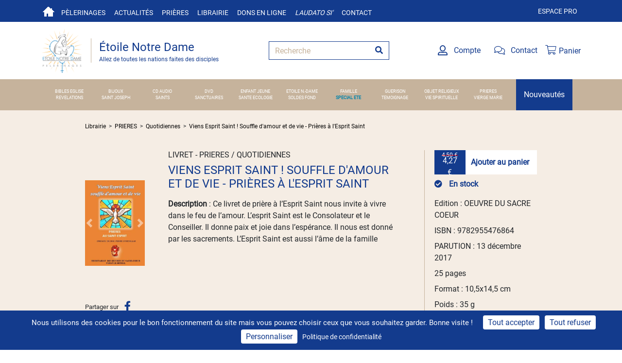

--- FILE ---
content_type: text/html; charset=utf-8
request_url: https://www.etoilenotredame.org/librairie/3182-viens-esprit-saint-souffle-d-amour-et-de-vie-prieres-a-l-esprit-saint
body_size: 14357
content:
<!DOCTYPE html>
<html lang="fr">
<head>
    <meta charset="utf-8" />
    <meta name="viewport" content="width=device-width, initial-scale=1.0">

    <title>Viens Esprit Saint ! Souffle d&#39;amour et de vie - Pri&#232;res &#224; l&#39;Esprit Saint</title>


    <link rel="shortcut icon" href="/favicon.png">

    <meta name="google-site-verification" content="WgPZ156HUb9mHOG3MtipEVJOpE4SZAE1fkQM-Gg8DxI" />


        <meta name="description" content="Ce livret de pri&#232;re &#224; l’Esprit Saint nous invite &#224; vivre dans le feu de l’amour. L’esprit Saint est le Consolateur et le Conseiller. Il donne paix et joie dans l’esp&#233;rance. Il nous est donn&#233; par le..." />
        <meta name="twitter:description" content="Ce livret de pri&#232;re &#224; l’Esprit Saint nous invite &#224; vivre dans le feu de l’amour. L’esprit Saint est le Consolateur et le Conseiller. Il donne paix et joie dans l’esp&#233;rance. Il nous est donn&#233; par le..." />

    <link rel="stylesheet" href="/Content/bootstrap4.5.3.min.css">
    <link rel="stylesheet" href="/Content/fontawesome-pro-5.15.1/css/all.css" />
    <link href="/Content/fonts/googlefont/opensans.css" rel="stylesheet" type="text/css">
    <link href="/Content/fonts/googlefont/merriweathersans.css" rel="stylesheet" type="text/css">
    <link href="/Content/fonts/googlefont/sourcesanspro.css" rel="stylesheet" type="text/css">
    <link href="/Content/fonts/googlefont/roboto.css" rel="stylesheet" type="text/css">
    <link href="/Content/shop/css/shop.css" rel="stylesheet"/>

    
    <link href="/Content/pages/shop.css" rel="stylesheet"/>



    <meta property="og:title" content="Viens Esprit Saint ! Souffle d&#39;amour et de vie - Pri&#232;res &#224; l&#39;Esprit Saint" />
    <meta name="twitter:title" content="Viens Esprit Saint ! Souffle d&#39;amour et de vie - Pri&#232;res &#224; l&#39;Esprit Saint" />
    
<meta property="og:image" content="https://etoilenotredame.blob.core.windows.net/uploads/71ea0f27-4c53-4f61-991d-380f9ba62242_VIEESPSAI.jpg" /><meta property="og:image:width" content="400" /><meta property="og:image:height" content="571" /><meta name="twitter:image" content="https://etoilenotredame.blob.core.windows.net/uploads/71ea0f27-4c53-4f61-991d-380f9ba62242_VIEESPSAI.jpg"><meta name="twitter:card" content="summary_large_image">
        <meta property="og:description" content="Ce livret de pri&#232;re &#224; l’Esprit Saint nous invite &#224; vivre dans le feu de l’amour. L’esprit Saint est le Consolateur et le Conseiller. Il donne paix et joie dans l’esp&#233;rance. Il nous est donn&#233; par les sacrements. L’Esprit Saint est aussi l’&#226;me de la famille" />


    
    <script src="/Scripts/tarteaucitron.js/tarteaucitron.js"></script>
    <script>
        tarteaucitronCustomText = {
            'alertBigPrivacy': 'Nous utilisons des cookies pour le bon fonctionnement du site mais vous pouvez choisir ceux que vous souhaitez garder. Bonne visite !',
        };
        tarteaucitron.init({
            "privacyUrl": "https://www.etoilenotredame.org/tag/mentions-l%C3%A9gales", /* Privacy policy url */
            "bodyPosition": "bottom", /* or top to bring it as first element for accessibility */

            "hashtag": "#tarteaucitron", /* Open the panel with this hashtag */
            "cookieName": "tarteaucitron", /* Cookie name */

            "orientation": "bottom", /* Banner position (top - bottom - middle - popup) */

            "groupServices": false, /* Group services by category */
            "showDetailsOnClick": true, /* Click to expand the description */
            "serviceDefaultState": "wait", /* Default state (true - wait - false) */

            "showAlertSmall": false, /* Show the small banner on bottom right */
            "cookieslist": false, /* Show the cookie list */

            "showIcon": false, /* Show cookie icon to manage cookies */
            // "iconSrc": "", /* Optional: URL or base64 encoded image */
            "iconPosition": "BottomRight", /* Position of the icon between BottomRight, BottomLeft, TopRight and TopLeft */

            "adblocker": false, /* Show a Warning if an adblocker is detected */

            "DenyAllCta": true, /* Show the deny all button */
            "AcceptAllCta": true, /* Show the accept all button when highPrivacy on */
            "highPrivacy": true, /* HIGHLY RECOMMANDED Disable auto consent */

            "handleBrowserDNTRequest": false, /* If Do Not Track == 1, disallow all */

            "removeCredit": false, /* Remove credit link */
            "moreInfoLink": true, /* Show more info link */
            "useExternalCss": false, /* If false, the tarteaucitron.css file will be loaded */
            "useExternalJs": false, /* If false, the tarteaucitron.services.js file will be loaded */

            //"cookieDomain": ".my-multisite-domaine.fr", /* Shared cookie for subdomain website */

            "readmoreLink": "", /* Change the default readmore link pointing to tarteaucitron.io */

            "mandatory": true, /* Show a message about mandatory cookies */
            "mandatoryCta": true, /* Show the disabled accept button when mandatory on */

            // "customCloserId": "" /* Optional a11y: Custom element ID used to open the panel */
        });
    </script>
    <script type="text/javascript">
        tarteaucitron.user.hotjarId = 3760902;
        tarteaucitron.user.HotjarSv = 6;
    </script>

        <script type="text/javascript">
            (tarteaucitron.job = tarteaucitron.job || []).push('hotjar');
        </script>
        <script type="text/javascript">

            tarteaucitron.user.analyticsUa = "UA-40386444-18";
            tarteaucitron.user.analyticsMore = function () { /* optionnal ga.push() */ };

                
                    tarteaucitron.user.analyticsUaCreate = { /* optionnal create configuration */ };
                
            tarteaucitron.user.analyticsAnonymizeIp = true;
            tarteaucitron.user.analyticsPageView = { /* optionnal pageview configuration */ };
            tarteaucitron.user.analyticsMore = function () { /* optionnal ga.push() */ };
            (tarteaucitron.job = tarteaucitron.job || []).push('analytics');
        </script>
        <script type="text/javascript">
            tarteaucitron.user.facebookpixelId = '169667935072163';
            tarteaucitron.user.facebookpixelMore = function () { /* add here your optionnal facebook pixel function */ };
            (tarteaucitron.job = tarteaucitron.job || []).push('facebookpixel');
        </script>
</head>
<body>
    <div id="ozytis-global" class="hidden" data-authentication-required-url="/acces-restreint"></div>

    <header>
        <div class="topbar topbar-blue">
            <div class="container">
                <div>
                    <div class="topbar-text text-nowrap d-none d-md-inline-block">
                        <a href="/" class="navbar-home"></a>
                    </div>
                    <div class="topbar-text text-nowrap d-none d-md-inline-block">
                        <a data-toggle="dropdown" role="button" aria-expanded="false">
                            Pèlerinages
                        </a>
                        <ul class="dropdown-menu" role="menu">
                            <li><a href="/pelerinages?Tab=All" data-priority="0.8">Voir les pèlerinages</a></li>
                            <li><a href="/pelerinages/archives" data-priority="0.4">Pèlerinages passés</a></li>
                            <li><a href="/sanctuaires" data-priority="0.7">Sanctuaires</a></li>
                            <li><a href="/pro" data-priority="0.5">Demande de devis de groupe</a></li>
                        </ul>
                    </div>
                    <div class="topbar-text text-nowrap d-none d-md-inline-block">
                        <a data-toggle="dropdown" role="button" aria-expanded="false">
                            Actualités
                        </a>
                        <ul class="dropdown-menu" role="menu">
                            <li><a href="/actualites" data-priority="0.7" data-changefreq="daily">Nos actualités</a></li>
                            <li><a href="/actualites/lettre-information">Lettre d'information</a></li>
                            <li><a href="/revue" data-priority="0.7">Revue</a></li>
                            <li><a href="/annonces">Petites annonces</a></li>
                        </ul>
                    </div>
                    <div class="topbar-text text-nowrap d-none d-md-inline-block">
                        <a href="/priere">Prières</a>
                    </div>
                    <div class="topbar-text text-nowrap d-none d-md-inline-block">
                        <a href="/librairie">Librairie</a>
                    </div>
                    <div class="topbar-text text-nowrap d-none d-md-inline-block">
                        <a href="/don/3182-viens-esprit-saint-souffle-d-amour-et-de-vie-prieres-a-l-esprit-saint?Tab=Gift">Dons en ligne</a>
                    </div>
                    <div class="topbar-text text-nowrap d-none d-md-inline-block italic">
                        <a href="/don/3182-viens-esprit-saint-souffle-d-amour-et-de-vie-prieres-a-l-esprit-saint?Tab=Laudato">Laudato si'</a>
                    </div>
                    <div class="topbar-text text-nowrap d-none d-md-inline-block">
                        <a href="/contact" data-priority="0">Contact</a>
                    </div>
                </div>
                <div class="ml-3 text-nowrap">
                    <a href="/pro" class="d-none d-md-inline-block">Espace pro</a>
                </div>
            </div>
        </div>
        <div class="navbar-sticky">
            <div class="navbar navbar-expand-lg navbar-light">
                <div class="container">
                    <a class="navbar-brand logo-bar-left mr-3 flex-shrink-0" href="/" style="min-width: 7rem;">
                        <img src="/content/images/logo.png" with="86" height="92" alt="Etoile notre dame">
                        <div class="divider">
                            <div class="color-primary primary-title">Étoile Notre Dame</div>
                            <div class="color-primary secondary-title"><small>Allez de toutes les nations faites des disciples</small></div>
                        </div>
                    </a>
                    <form class="input-group col-md-3" method="get" action="/librairie/Recherche">
                        <input class="form-control py-2 border-right-0 border border-color-primary border-radius-0 placeholder-secondary" name="keywords" type="search" placeholder="Recherche" id="shop-search">
                        <span class="input-group-append">
                            <button class="btn border-left-0 border border-color-primary color-primary border-radius-0" id="searchSubmit" type="submit">
                                <i class="fa fa-search"></i>
                            </button>
                        </span>
                    </form>

                    <div class="navbar-toolbar d-flex flex-shrink-0 align-items-center">
                        <a class="navbar-tool d-lg-flex no-decoration mr-3" href="/mon-compte">
                            <div class="navbar-tool-icon-box"><i class="far fa-user-alt"></i></div>
                            <span class="navbar-tool-tooltip">Compte</span>

                        </a>
                        <a class="navbar-tool d-lg-flex no-decoration mr-3" href="/contact" ">
                            <div class="navbar-tool-icon-box"><i class="fal fa-comments"></i></div>
                            <span class="navbar-tool-tooltip">Contact</span>
                        </a>

                        <div class="navbar-tool cart-widget" data-url="/ShopV2/CartWidget">




<a class="navbar-tool-icon-box no-decoration" href="/commandes/panier">
    <i class="fal fa-shopping-cart"></i>
    <span class="navbar-tool-tooltip">Panier</span>
</a>
                        </div>

                    </div>
                </div>
            </div>
        </div>
        
<div class="navbar navbar-full-width navbar-expand-lg">
    <button class="navbar-toggler" type="button" data-toggle="collapse" data-target="#navbarSupportedContentMini" aria-controls="navbarSupportedContent" aria-expanded="false" aria-label="Toggle navigation">
        <span class="navbar-toggler-icon"><i class="fas fa-bars"></i></span>
    </button>
    <div class="themes collapse navbar-collapse navbarLargeRow" id="navbarSupportedContent">
        <div>
            <div class="row">

                    <div class="col-xl theme-centered "><a href="/librairie/Theme?theme=BIBLES%20EGLISE"  style="">BIBLES EGLISE </a></div>
                    <div class="col-xl theme-centered "><a href="/librairie/Theme?theme=BIJOUX"  style="">BIJOUX </a></div>
                    <div class="col-xl theme-centered "><a href="/librairie/Theme?theme=CD%20AUDIO"  style="">CD AUDIO </a></div>
                    <div class="col-xl theme-centered "><a href="/librairie/Theme?theme=DVD"  style="">DVD </a></div>
                    <div class="col-xl theme-centered "><a href="/librairie/Theme?theme=ENFANT%20JEUNE"  style="">ENFANT JEUNE </a></div>
                    <div class="col-xl theme-centered "><a href="/librairie/Theme?theme=ETOILE%20N.-DAME"  style="">ETOILE N.-DAME </a></div>
                    <div class="col-xl theme-centered "><a href="/librairie/Theme?theme=FAMILLE"  style="">FAMILLE </a></div>
                    <div class="col-xl theme-centered "><a href="/librairie/Theme?theme=GUERISON"  style="">GUERISON </a></div>
                    <div class="col-xl theme-centered "><a href="/librairie/Theme?theme=OBJET%20RELIGIEUX"  style="">OBJET RELIGIEUX </a></div>
                    <div class="col-xl theme-centered "><a href="/librairie/Theme?theme=PRIERES"  style="">PRIERES </a></div>

                <div class="w-100"></div>
                    <div class="col-xl theme-centered "><a href="/librairie/Theme?theme=REVELATIONS"  style="">REVELATIONS</a></div>
                    <div class="col-xl theme-centered "><a href="/librairie/Theme?theme=SAINT%20JOSEPH"  style="">SAINT JOSEPH</a></div>
                    <div class="col-xl theme-centered "><a href="/librairie/Theme?theme=SAINTS"  style="">SAINTS</a></div>
                    <div class="col-xl theme-centered "><a href="/librairie/Theme?theme=SANCTUAIRES"  style="">SANCTUAIRES</a></div>
                    <div class="col-xl theme-centered "><a href="/librairie/Theme?theme=SANTE%20ECOLOGIE"  style="">SANTE ECOLOGIE</a></div>
                    <div class="col-xl theme-centered "><a href="/librairie/Theme?theme=SOLDES%20FOND"  style="">SOLDES FOND</a></div>
                    <div class="col-xl theme-centered "><a href="/librairie/Theme?theme=SPECIAL%20ETE"  style="font-weight: 900;color: #0584ab">SPECIAL ETE</a></div>
                    <div class="col-xl theme-centered "><a href="/librairie/Theme?theme=TEMOIGNAGE"  style="">TEMOIGNAGE</a></div>
                    <div class="col-xl theme-centered "><a href="/librairie/Theme?theme=VIE%20SPIRITUELLE"  style="">VIE SPIRITUELLE</a></div>
                    <div class="col-xl theme-centered "><a href="/librairie/Theme?theme=VIERGE%20MARIE"  style="">VIERGE MARIE</a></div>
            </div>
        </div>

    </div>

    <div class="themes collapse navbarMiniRow" id="navbarSupportedContentMini">
        <div>
            <div class="row">
                    <div class="col-12 col-md-6 col-lg-4"><a href="/librairie/Theme?theme=BIBLES%20EGLISE" style="">BIBLES EGLISE </a></div>
                    <div class="col-12 col-md-6 col-lg-4"><a href="/librairie/Theme?theme=BIJOUX" style="">BIJOUX </a></div>
                    <div class="col-12 col-md-6 col-lg-4"><a href="/librairie/Theme?theme=CD%20AUDIO" style="">CD AUDIO </a></div>
                    <div class="col-12 col-md-6 col-lg-4"><a href="/librairie/Theme?theme=DVD" style="">DVD </a></div>
                    <div class="col-12 col-md-6 col-lg-4"><a href="/librairie/Theme?theme=ENFANT%20JEUNE" style="">ENFANT JEUNE </a></div>
                    <div class="col-12 col-md-6 col-lg-4"><a href="/librairie/Theme?theme=ETOILE%20N.-DAME" style="">ETOILE N.-DAME </a></div>
                    <div class="col-12 col-md-6 col-lg-4"><a href="/librairie/Theme?theme=FAMILLE" style="">FAMILLE </a></div>
                    <div class="col-12 col-md-6 col-lg-4"><a href="/librairie/Theme?theme=GUERISON" style="">GUERISON </a></div>
                    <div class="col-12 col-md-6 col-lg-4"><a href="/librairie/Theme?theme=OBJET%20RELIGIEUX" style="">OBJET RELIGIEUX </a></div>
                    <div class="col-12 col-md-6 col-lg-4"><a href="/librairie/Theme?theme=PRIERES" style="">PRIERES </a></div>
                    <div class="col-12 col-md-6 col-lg-4"><a href="/librairie/Theme?theme=REVELATIONS" style="">REVELATIONS </a></div>
                    <div class="col-12 col-md-6 col-lg-4"><a href="/librairie/Theme?theme=SAINT%20JOSEPH" style="">SAINT JOSEPH </a></div>
                    <div class="col-12 col-md-6 col-lg-4"><a href="/librairie/Theme?theme=SAINTS" style="">SAINTS </a></div>
                    <div class="col-12 col-md-6 col-lg-4"><a href="/librairie/Theme?theme=SANCTUAIRES" style="">SANCTUAIRES </a></div>
                    <div class="col-12 col-md-6 col-lg-4"><a href="/librairie/Theme?theme=SANTE%20ECOLOGIE" style="">SANTE ECOLOGIE </a></div>
                    <div class="col-12 col-md-6 col-lg-4"><a href="/librairie/Theme?theme=SOLDES%20FOND" style="">SOLDES FOND </a></div>
                    <div class="col-12 col-md-6 col-lg-4"><a href="/librairie/Theme?theme=SPECIAL%20ETE" style="font-weight: 900;color: #0584ab">SPECIAL ETE </a></div>
                    <div class="col-12 col-md-6 col-lg-4"><a href="/librairie/Theme?theme=TEMOIGNAGE" style="">TEMOIGNAGE </a></div>
                    <div class="col-12 col-md-6 col-lg-4"><a href="/librairie/Theme?theme=VIE%20SPIRITUELLE" style="">VIE SPIRITUELLE </a></div>
                    <div class="col-12 col-md-6 col-lg-4"><a href="/librairie/Theme?theme=VIERGE%20MARIE" style="">VIERGE MARIE </a></div>
            </div>
        </div>
    </div>

    <span class="navbar-toggler-icon hidden"><i class="fas fa-bars"></i></span>
    <div class="new-theme">
        <a href="/librairie/Nouveaut%C3%A9s">Nouveautés</a>
    </div>
</div>


        
    </header>
    <div>
        




<section class="container-fluid bg-beige product-details">
<form action="/Shop/AddToCart/3182?Quantity=1&amp;Bookseller=False" id="addProductToCart" method="post">        <div class="row justify-content-center">

            <div class="no-gutters col-sm-12 col-md-10 col-xl-9 mb-3 breadcrumbs">
                <ul>
                    <li>
                        <a href="/librairie">Librairie</a>
                    </li>
                        <li>
                            <a href="/librairie/Theme?theme=PRIERES">PRIERES</a>
                        </li>
                                            <li>
                            <a href="/librairie/Theme?theme=PRIERES&amp;Subtheme=Quotidiennes">Quotidiennes</a>
                        </li>
                    <li>
                        <a href="/librairie/3182-viens-esprit-saint-souffle-d-amour-et-de-vie-prieres-a-l-esprit-saint">Viens Esprit Saint ! Souffle d&#39;amour et de vie - Pri&#232;res &#224; l&#39;Esprit Saint</a>
                    </li>
                </ul>
            </div>

            <div class="col-sm-12 col-md-10 col-xl-9 row no-gutters" itemscope itemtype="http://schema.org/Product">
                <meta itemprop="sku" content="3182" />
                <meta itemprop="name" content="Viens Esprit Saint ! Souffle d&#39;amour et de vie - Pri&#232;res &#224; l&#39;Esprit Saint" />

                <div class="col-md-3 col-xl-2 product-coll">
                        <div class="carousel-wrapper">

                            <div id="detailCarousel" class="carousel slide " data-ride="carousel">
                                <div class="carousel-inner">
                                        <div itemprop="image" content="https://etoilenotredame.blob.core.windows.net/uploads/71ea0f27-4c53-4f61-991d-380f9ba62242_VIEESPSAI.jpg" class="carousel-item item item-initial active" data-slide-number="0" style="background-image: url('https://etoilenotredame.blob.core.windows.net/uploads/71ea0f27-4c53-4f61-991d-380f9ba62242_VIEESPSAI.jpg');">
                                        </div>
                                </div>
                                <a class="carousel-control-prev" href="#detailCarousel" role="button" data-slide="prev">
                                    <span class="carousel-control-prev-icon" aria-hidden="true"></span>
                                    <span class="sr-only">Previous</span>
                                </a>
                                <a class="carousel-control-next" href="#detailCarousel" role="button" data-slide="next">
                                    <span class="carousel-control-next-icon" aria-hidden="true"></span>
                                    <span class="sr-only">Next</span>
                                </a>
                            </div>
                        </div>
                                        <div class="social-btns">
                        <span class="mr-2 small">Partager sur</span>
                        <a class="mr-3" target="_blank" href="https://www.facebook.com/sharer/sharer.php?u=https://www.etoilenotredame.org/commandes/3182-viens-esprit-saint-souffle-d-amour-et-de-vie-prieres-a-l-esprit-saint">
                            <i class="fab fa-facebook-f fa-lg"></i>
                        </a>
                        <a target="_blank" href="https://twitter.com/intent/tweet?text=https://www.etoilenotredame.org/commandes/3182-viens-esprit-saint-souffle-d-amour-et-de-vie-prieres-a-l-esprit-saint" title="Partager sur Twitter">
                            <i class="fab fa-lg fa-twitter"></i>
                        </a>
                    </div>
                </div>
                <div class="col-md-9 col-xl-7 product-colc">
                    <h1>LIVRET - PRIERES / QUOTIDIENNES</h1>
                    <h2>Viens Esprit Saint ! Souffle d&#39;amour et de vie - Pri&#232;res &#224; l&#39;Esprit Saint</h2>

                    <a href="/ShopV2/Author"><p></p></a>

                    <div class="description"><span class="line-header">Description</span> : <span itemprop="description">Ce livret de prière à l’Esprit Saint nous invite à vivre dans le feu de l’amour. L’esprit Saint est le Consolateur et le Conseiller. Il donne paix et joie dans l’espérance. Il nous est donné par les sacrements. L’Esprit Saint est aussi l’âme de la famille</span></div>
                </div>
                <div class="col-md-12 col-xl-3 py-4">
                    <div class="product-colr">

                        <div class="d-flex mb-2" itemprop="offers" itemscope itemtype="http://schema.org/Offer">
                            <meta itemprop="priceCurrency" content="EUR" />
                            <meta itemprop="url" content="https://www.etoilenotredame.org/librairie/3182-viens-esprit-saint-souffle-d-amour-et-de-vie-prieres-a-l-esprit-saint" />
                            <meta property="product:price:amount" content="4.27" />
                            <meta property="product:price:currency" content="EUR" />
                                <meta itemprop="availability" content="InStock" />
                                <meta property="product:availability" content="in stock" />
                            <button class="add-to-cart price-btn btn">
                                <span class="old-price show">4,50 €</span>
                                <span itemprop="price" content="4.27" class="new-price transform product-price" data-base-price="4,27">4,27 €</span>
                            </button>

                                <button class="add-to-cart-details add-to-cart-btn btn bg-white">Ajouter au panier</button>
                            <div class="computing hidden">
                                <div class="loader"></div>
                            </div>
                        </div>

                        <input id="IsVirtualOrder" name="IsVirtualOrder" type="hidden" value="false" />

                        <div class="row product-options-v2">
                            <span class="product-options-price col-12"></span>
                        </div>

                        <div class="font-weight-bold mb-3 product-availability">
                                <span class="color-primary"><i class="fas fa-check-circle"></i> En stock</span>
                        </div>
                            <p itemprop="brand" content="OEUVRE DU SACRE COEUR" > Edition : OEUVRE DU SACRE COEUR </p>
                        <p itemprop="gtin13" content="9782955476864">ISBN : 9782955476864</p>

                        

                            <p>PARUTION : 13 d&#233;cembre 2017</p>

                        <p>25 pages</p>
                        <p></p>

                            <p>Format : 10,5x14,5 cm</p>
                        <p itemprop="weight">Poids : 35 g</p>
                    </div>
                </div>
            </div>

        </div>
</form></section>

    <section class="container-fluid shop-section bg-beige">
        <div class="row justify-content-center">
            <div class="col-sm-12 col-md-10 col-lg-9 row no-gutters">
                <h3 role="heading" class="row col-12 color-primary">
                    PRODUITS LIÉS
                </h3>

                    <div class="col-sm-12 col-md-6 col-xl-4">
                        

<div class="card bg-transparent" id="8765">
    <div class="row no-gutters">

        <div class="col-md-4 img-wrapper">
            <a href="/librairie/8765-au-souffle-de-l-esprit-priere-et-action"><img src="https://etoilenotredame.blob.core.windows.net/thumb/9d5654da-3010-4af3-897f-d0b2fb05fdc3.png" class="card-img m-2" alt="Au souffle de l&#39;Esprit - Pri&#232;re et action" data-failover="https://via.placeholder.com/150x225"></a>
        </div>
        <div class="col-md-8">
            <div class="card-body">
 <div class="card-theme">CROISSANCE SPIRITUELLE</div> 
                <div class="card-title"><a href="/librairie/8765-au-souffle-de-l-esprit-priere-et-action">Au souffle de l&#39;Esprit - Pri&#232;re et action</a></div>
                <p class="card-text">
L&#39; enseignement donn&#233; ici par le bienheureux Marie-Eug&#232;ne de l&#39;Enfant-J&#233;sus est au coeur de son exp&#233;rience personnelle et de sa...                </p>
                <div class="custom-card-footer">
                    <a href="/librairie/author/Marie-Eug%C3%A8ne%20de%20l&#39;Enfant-J%C3%A9sus"><p class="card-text">Marie-Eug&#232;ne de l&#39;Enfant-J&#233;sus</p></a>
                    <p class="card-text"></p>
                    <p class="card-text"></p>
                    <div class="card-text d-flex buttons">
<form action="/Shop/AddToCart/8765?Quantity=1&amp;Bookseller=False" data-Is-Composed="False" data-link="/librairie/8765-au-souffle-de-l-esprit-priere-et-action" method="post">                            <button class="add-to-cart price-btn btn">
                                <span class="old-price ">14,00 €</span>
                                <span itemprop="price" class="new-price  ">14,00 €</span>
                            </button>
                            <button class="add-to-cart add-to-cart-btn btn bg-white">Ajouter au panier</button>  
                            <input class="is-virtual" name="IsVirtualOrder" type="hidden" value="false" />
                            <div class="computing hidden">
                                <div class="loader"></div>
                            </div>
</form>                    </div>
                </div>
            </div>
        </div>
    </div>
</div>
                    </div>
                    <div class="col-sm-12 col-md-6 col-xl-4">
                        

<div class="card bg-transparent" id="8456">
    <div class="row no-gutters">

        <div class="col-md-4 img-wrapper">
            <a href="/librairie/8456-neuvaine-et-prieres-avec-l-esprit-saint-edition-de-l-emmanuel-"><img src="https://etoilenotredame.blob.core.windows.net/thumb/5106085b-01ed-47dc-9b20-c379ceb363d4.png" class="card-img m-2" alt="Neuvaine et pri&#232;res avec l’Esprit Saint (Edition de l&#39;Emmanuel)" data-failover="https://via.placeholder.com/150x225"></a>
        </div>
        <div class="col-md-8">
            <div class="card-body">
 <div class="card-theme">NEUVAINES</div> 
                <div class="card-title"><a href="/librairie/8456-neuvaine-et-prieres-avec-l-esprit-saint-edition-de-l-emmanuel-">Neuvaine et pri&#232;res avec l’Esprit Saint (Edition de l&#39;Emmanuel)</a></div>
                <p class="card-text">
Une neuvaine pour vivre une nouvelle Pentec&#244;te avec un recueil des plus belles pri&#232;res &#224; l&#39;Esprit Saint.

Ce petit ouvrage nous...                </p>
                <div class="custom-card-footer">
                    <a href="/librairie/author/Jean-Luc%20Moens"><p class="card-text">Jean-Luc Moens</p></a>
                    <p class="card-text"></p>
                    <p class="card-text"></p>
                    <div class="card-text d-flex buttons">
<form action="/Shop/AddToCart/8456?Quantity=1&amp;Bookseller=False" data-Is-Composed="False" data-link="/librairie/8456-neuvaine-et-prieres-avec-l-esprit-saint-edition-de-l-emmanuel-" method="post">                            <button class="add-to-cart price-btn btn">
                                <span class="old-price ">9,90 €</span>
                                <span itemprop="price" class="new-price  ">9,90 €</span>
                            </button>
                            <button class="add-to-cart add-to-cart-btn btn bg-white">Ajouter au panier</button>  
                            <input class="is-virtual" name="IsVirtualOrder" type="hidden" value="false" />
                            <div class="computing hidden">
                                <div class="loader"></div>
                            </div>
</form>                    </div>
                </div>
            </div>
        </div>
    </div>
</div>
                    </div>
                    <div class="col-sm-12 col-md-6 col-xl-4">
                        

<div class="card bg-transparent" id="4955">
    <div class="row no-gutters">

        <div class="col-md-4 img-wrapper">
            <a href="/librairie/4955-soyez-accomplis-dans-l-esprit"><img src="https://etoilenotredame.blob.core.windows.net/thumb/8c454351-3297-4baf-8cf7-f3abe1742f48.png" class="card-img m-2" alt="Soyez accomplis dans l&#39;Esprit" data-failover="https://via.placeholder.com/150x225"></a>
        </div>
        <div class="col-md-8">
            <div class="card-body">
 <div class="card-theme">RENOUVEAU ESPRIT-SAINT</div> 
                <div class="card-title"><a href="/librairie/4955-soyez-accomplis-dans-l-esprit">Soyez accomplis dans l&#39;Esprit</a></div>
                <p class="card-text">
Introduction au discernement des esprits - n&#176;122 

Esprit de Dieu ou esprit du mal ? Dans ce domaine plus que...                </p>
                <div class="custom-card-footer">
                    <a href="/librairie/author/Nicolas%20Delafon"><p class="card-text">Nicolas Delafon</p></a>
                    <p class="card-text"></p>
                    <p class="card-text"></p>
                    <div class="card-text d-flex buttons">
<form action="/Shop/AddToCart/4955?Quantity=1&amp;Bookseller=False" data-Is-Composed="False" data-link="/librairie/4955-soyez-accomplis-dans-l-esprit" method="post">                            <button class="add-to-cart price-btn btn">
                                <span class="old-price ">14,00 €</span>
                                <span itemprop="price" class="new-price  ">14,00 €</span>
                            </button>
                            <button class="add-to-cart add-to-cart-btn btn bg-white">Ajouter au panier</button>  
                            <input class="is-virtual" name="IsVirtualOrder" type="hidden" value="false" />
                            <div class="computing hidden">
                                <div class="loader"></div>
                            </div>
</form>                    </div>
                </div>
            </div>
        </div>
    </div>
</div>
                    </div>
                    <div class="col-sm-12 col-md-6 col-xl-4">
                        

<div class="card bg-transparent" id="2730">
    <div class="row no-gutters">

        <div class="col-md-4 img-wrapper">
            <a href="/librairie/2730-dons-et-fruits-de-l-esprit-saint-preparation-a-la-pentecote"><img src="https://etoilenotredame.blob.core.windows.net/thumb/e85e865e-1fa3-4e20-9962-b7df8259dade.png" class="card-img m-2" alt="Dons et fruits de l&#39;Esprit-Saint - Pr&#233;paration &#224; la Pentec&#244;te" data-failover="https://via.placeholder.com/150x225"></a>
        </div>
        <div class="col-md-8">
            <div class="card-body">
 <div class="card-theme">RENOUVEAU ESPRIT-SAINT</div> 
                <div class="card-title"><a href="/librairie/2730-dons-et-fruits-de-l-esprit-saint-preparation-a-la-pentecote">Dons et fruits de l&#39;Esprit-Saint - Pr&#233;paration &#224; la Pentec&#244;te</a></div>
                <p class="card-text">
Les dons et les fruits de l&#39;Esprit-Saint ! Qui n&#39;a pas souhait&#233; les conna&#238;tre et les recevoir en abondance. Ce...                </p>
                <div class="custom-card-footer">
                    <a href="/librairie/author/Etoile%20Notre%20Dame"><p class="card-text">Etoile Notre Dame</p></a>
                    <p class="card-text"></p>
                    <p class="card-text"></p>
                    <div class="card-text d-flex buttons">
<form action="/Shop/AddToCart/2730?Quantity=1&amp;Bookseller=False" data-Is-Composed="False" data-link="/librairie/2730-dons-et-fruits-de-l-esprit-saint-preparation-a-la-pentecote" method="post">                            <button class="add-to-cart price-btn btn">
                                <span class="old-price ">2,00 €</span>
                                <span itemprop="price" class="new-price  ">2,00 €</span>
                            </button>
                            <button class="add-to-cart add-to-cart-btn btn bg-white">Ajouter au panier</button>  
                            <input class="is-virtual" name="IsVirtualOrder" type="hidden" value="false" />
                            <div class="computing hidden">
                                <div class="loader"></div>
                            </div>
</form>                    </div>
                </div>
            </div>
        </div>
    </div>
</div>
                    </div>
                    <div class="col-sm-12 col-md-6 col-xl-4">
                        

<div class="card bg-transparent" id="1226">
    <div class="row no-gutters">

        <div class="col-md-4 img-wrapper">
            <a href="/librairie/1226-image-saint-esprit"><img src="https://etoilenotredame.blob.core.windows.net/thumb/69c6e770-262b-4bb5-9bc9-5a32cc12311a.png" class="card-img m-2" alt="Image Saint Esprit" data-failover="https://via.placeholder.com/150x225"></a>
        </div>
        <div class="col-md-8">
            <div class="card-body">
 <div class="card-theme">IMAGES</div> 
                <div class="card-title"><a href="/librairie/1226-image-saint-esprit">Image Saint Esprit</a></div>
                <p class="card-text">
Image du saint Esprit avec une pri&#232;re au dos. 
7,2 cm x 10,5 cm
                </p>
                <div class="custom-card-footer">
                    <a href="/ShopV2/Author"><p class="card-text"></p></a>
                    <p class="card-text"></p>
                    <p class="card-text"></p>
                    <div class="card-text d-flex buttons">
<form action="/Shop/AddToCart/1226?Quantity=1&amp;Bookseller=False" data-Is-Composed="False" data-link="/librairie/1226-image-saint-esprit" method="post">                            <button class="add-to-cart price-btn btn">
                                <span class="old-price ">0,15 €</span>
                                <span itemprop="price" class="new-price  ">0,15 €</span>
                            </button>
                            <button class="add-to-cart add-to-cart-btn btn bg-white">Ajouter au panier</button>  
                            <input class="is-virtual" name="IsVirtualOrder" type="hidden" value="false" />
                            <div class="computing hidden">
                                <div class="loader"></div>
                            </div>
</form>                    </div>
                </div>
            </div>
        </div>
    </div>
</div>
                    </div>
            </div>
        </div>
    </section>


    <section class="container-fluid shop-section bg-beige">
        <div class="row justify-content-center">
            <div class="col-sm-12 col-md-10 col-lg-9 row no-gutters">
                <h3 role="heading" class="row col-12 color-primary">
                    AVEC CE PRODUIT, LES INTERNAUTES ONT AUSSI ACHETÉ
                </h3>

                    <div class="col-sm-12 col-md-6 col-xl-4">
                        

<div class="card bg-transparent" id="106">
    <div class="row no-gutters">

        <div class="col-md-4 img-wrapper">
            <a href="/librairie/106-40-visites-au-saint-sacrement"><img src="https://etoilenotredame.blob.core.windows.net/thumb/9ac9035d-bf9d-415b-9bc7-0ca60862671c.png" class="card-img m-2" alt="40 visites au Saint Sacrement" data-failover="https://via.placeholder.com/150x225"></a>
        </div>
        <div class="col-md-8">
            <div class="card-body">
 <div class="card-theme">LIVRET / ADORATION</div> 
                <div class="card-title"><a href="/librairie/106-40-visites-au-saint-sacrement">40 visites au Saint Sacrement</a></div>
                <p class="card-text">
L’adoration est un rem&#232;de puissant pour notre temps. J&#233;sus nous parle quand nous prenons du temps en silence avec lui...                </p>
                <div class="custom-card-footer">
                    <a href="/ShopV2/Author"><p class="card-text"></p></a>
                    <p class="card-text">44 pages</p>
                    <p class="card-text"></p>
                    <div class="card-text d-flex buttons">
<form action="/Shop/AddToCart/106?Quantity=1&amp;Bookseller=False" data-Is-Composed="False" data-link="/librairie/106-40-visites-au-saint-sacrement" method="post">                            <button class="add-to-cart price-btn btn">
                                <span class="old-price ">2,00 €</span>
                                <span itemprop="price" class="new-price  ">2,00 €</span>
                            </button>
                            <button class="add-to-cart add-to-cart-btn btn bg-white">Ajouter au panier</button>  
                            <input class="is-virtual" name="IsVirtualOrder" type="hidden" value="false" />
                            <div class="computing hidden">
                                <div class="loader"></div>
                            </div>
</form>                    </div>
                </div>
            </div>
        </div>
    </div>
</div>
                    </div>
                    <div class="col-sm-12 col-md-6 col-xl-4">
                        

<div class="card bg-transparent" id="656">
    <div class="row no-gutters">

        <div class="col-md-4 img-wrapper">
            <a href="/librairie/656-carnet-de-chants-et-prieres"><img src="https://etoilenotredame.blob.core.windows.net/thumb/64591275-f8cf-4bd3-b740-b6950be61250.png" class="card-img m-2" alt="Carnet de chants et pri&#232;res" data-failover="https://via.placeholder.com/150x225"></a>
        </div>
        <div class="col-md-8">
            <div class="card-body">
 <div class="card-theme">LIVRET / QUOTIDIENNES</div> 
                <div class="card-title"><a href="/librairie/656-carnet-de-chants-et-prieres">Carnet de chants et pri&#232;res</a></div>
                <p class="card-text">
Nouvelle &#233;dition 2023 du carnet de chants et pri&#232;res petit format Couverture plastifi&#233;e. 
Remplace l&#39;ancien mod&#232;le, toujours en format poche....                </p>
                <div class="custom-card-footer">
                    <a href="/librairie/author/Etoile%20Notre%20Dame"><p class="card-text">Etoile Notre Dame</p></a>
                    <p class="card-text">108 pages</p>
                    <p class="card-text"></p>
                    <div class="card-text d-flex buttons">
<form action="/Shop/AddToCart/656?Quantity=1&amp;Bookseller=False" data-Is-Composed="False" data-link="/librairie/656-carnet-de-chants-et-prieres" method="post">                            <button class="add-to-cart price-btn btn">
                                <span class="old-price ">2,50 €</span>
                                <span itemprop="price" class="new-price  ">2,50 €</span>
                            </button>
                            <button class="add-to-cart add-to-cart-btn btn bg-white">Ajouter au panier</button>  
                            <input class="is-virtual" name="IsVirtualOrder" type="hidden" value="false" />
                            <div class="computing hidden">
                                <div class="loader"></div>
                            </div>
</form>                    </div>
                </div>
            </div>
        </div>
    </div>
</div>
                    </div>
                    <div class="col-sm-12 col-md-6 col-xl-4">
                        

<div class="card bg-transparent" id="693">
    <div class="row no-gutters">

        <div class="col-md-4 img-wrapper">
            <a href="/librairie/693-chapelet-du-saint-esprit"><img src="https://etoilenotredame.blob.core.windows.net/thumb/745d2f5e-2fc8-418c-8a1f-06d68dcb84a9.png" class="card-img m-2" alt="Chapelet du Saint-Esprit" data-failover="https://via.placeholder.com/150x225"></a>
        </div>
        <div class="col-md-8">
            <div class="card-body">
 <div class="card-theme">CHAPELET / CHAPELET DE D&#201;VOTION</div> 
                <div class="card-title"><a href="/librairie/693-chapelet-du-saint-esprit">Chapelet du Saint-Esprit</a></div>
                <p class="card-text">
Chapelet de d&#233;votion mont&#233; sur chaine en laiton argent&#233; - Chapelet lumineux.
Particularit&#233; : 5 fois 7 boules s&#233;par&#233;es par une...                </p>
                <div class="custom-card-footer">
                    <a href="/ShopV2/Author"><p class="card-text"></p></a>
                    <p class="card-text"></p>
                    <p class="card-text"></p>
                    <div class="card-text d-flex buttons">
<form action="/Shop/AddToCart/693?Quantity=1&amp;Bookseller=False" data-Is-Composed="False" data-link="/librairie/693-chapelet-du-saint-esprit" method="post">                            <button class="add-to-cart price-btn btn">
                                <span class="old-price ">10,00 €</span>
                                <span itemprop="price" class="new-price  ">10,00 €</span>
                            </button>
                            <button class="add-to-cart add-to-cart-btn btn bg-white">Ajouter au panier</button>  
                            <input class="is-virtual" name="IsVirtualOrder" type="hidden" value="false" />
                            <div class="computing hidden">
                                <div class="loader"></div>
                            </div>
</form>                    </div>
                </div>
            </div>
        </div>
    </div>
</div>
                    </div>
            </div>
        </div>
    </section>
<section class="container-fluid shop-section bg-blue">
    <div class="row justify-content-center">
        <div class="col-sm-12 col-md-10 col-lg-9 row no-gutters">
                <h3 role="heading" class="row col-12 text-light">
                    <a href="/librairie/Theme?theme=PRIERES" class="hover-white">
                        DANS LA MÊME CATÉGORIE - PRIERES
                    </a>
                </h3>

                    <div class="col-sm-12 col-md-6 col-xl-4">
                        

<div class="card bg-beige" id="86">
    <div class="row no-gutters">

        <div class="col-md-4 img-wrapper">
            <a href="/librairie/86-100-prieres-en-famille"><img src="https://etoilenotredame.blob.core.windows.net/thumb/47117f91-d792-49e9-a098-ec6829762083.png" class="card-img m-2" alt="100 pri&#232;res en famille" data-failover="https://via.placeholder.com/150x225"></a>
        </div>
        <div class="col-md-8">
            <div class="card-body">
 <div class="card-theme">LIVRE / QUOTIDIENNES</div> 
                <div class="card-title"><a href="/librairie/86-100-prieres-en-famille">100 pri&#232;res en famille</a></div>
                <p class="card-text">
Comment transmettre la foi en famille sinon par la pri&#232;re le soir avec les enfants ? Ce rite permet vraiment...                </p>
                <div class="custom-card-footer">
                    <a href="/librairie/author/Ludovic%20L%C3%A9curu"><p class="card-text">Ludovic L&#233;curu</p></a>
                    <p class="card-text">128 pages</p>
                    <p class="card-text"></p>
                    <div class="card-text d-flex buttons">
<form action="/Shop/AddToCart/86?Quantity=1&amp;Bookseller=False" data-Is-Composed="False" data-link="/librairie/86-100-prieres-en-famille" method="post">                            <button class="add-to-cart price-btn btn">
                                <span class="old-price ">12,00 €</span>
                                <span itemprop="price" class="new-price  ">12,00 €</span>
                            </button>
                            <button class="add-to-cart add-to-cart-btn btn bg-white">Ajouter au panier</button>  
                            <input class="is-virtual" name="IsVirtualOrder" type="hidden" value="false" />
                            <div class="computing hidden">
                                <div class="loader"></div>
                            </div>
</form>                    </div>
                </div>
            </div>
        </div>
    </div>
</div>
                    </div>
                    <div class="col-sm-12 col-md-6 col-xl-4">
                        

<div class="card bg-beige" id="83">
    <div class="row no-gutters">

        <div class="col-md-4 img-wrapper">
            <a href="/librairie/83-100-prieres-pour-s-approcher-des-malades"><img src="https://etoilenotredame.blob.core.windows.net/thumb/f60401cc-1680-4622-b1ff-899e413e1cf3.png" class="card-img m-2" alt="100 pri&#232;res pour s&#39;approcher des malades" data-failover="https://via.placeholder.com/150x225"></a>
        </div>
        <div class="col-md-8">
            <div class="card-body">
 <div class="card-theme">LIVRE / QUOTIDIENNES</div> 
                <div class="card-title"><a href="/librairie/83-100-prieres-pour-s-approcher-des-malades">100 pri&#232;res pour s&#39;approcher des malades</a></div>
                <p class="card-text">
&quot;J&#39;&#233;tais malade et vous m&#39;avez visit&#233;&quot; (Mt 25,36). Mais comment s&#39;approcher des malades ? Que leur dire ? Comment se...                </p>
                <div class="custom-card-footer">
                    <a href="/librairie/author/P.%20Charpentier%20de%20Beauvill%C3%A9"><p class="card-text">P. Charpentier de Beauvill&#233;</p></a>
                    <p class="card-text">118 pages</p>
                    <p class="card-text"></p>
                    <div class="card-text d-flex buttons">
<form action="/Shop/AddToCart/83?Quantity=1&amp;Bookseller=False" data-Is-Composed="False" data-link="/librairie/83-100-prieres-pour-s-approcher-des-malades" method="post">                            <button class="add-to-cart price-btn btn">
                                <span class="old-price ">12,00 €</span>
                                <span itemprop="price" class="new-price  ">12,00 €</span>
                            </button>
                            <button class="add-to-cart add-to-cart-btn btn bg-white">Ajouter au panier</button>  
                            <input class="is-virtual" name="IsVirtualOrder" type="hidden" value="false" />
                            <div class="computing hidden">
                                <div class="loader"></div>
                            </div>
</form>                    </div>
                </div>
            </div>
        </div>
    </div>
</div>
                    </div>
                    <div class="col-sm-12 col-md-6 col-xl-4">
                        

<div class="card bg-beige" id="89">
    <div class="row no-gutters">

        <div class="col-md-4 img-wrapper">
            <a href="/librairie/89-100-prieres-pour-vaincre-les-forces-du-mal"><img src="https://etoilenotredame.blob.core.windows.net/thumb/697faab9-9567-4ade-9128-b63137857cf5.png" class="card-img m-2" alt="100 pri&#232;res pour vaincre les forces du mal" data-failover="https://via.placeholder.com/150x225"></a>
        </div>
        <div class="col-md-8">
            <div class="card-body">
 <div class="card-theme">LIVRE / QUOTIDIENNES</div> 
                <div class="card-title"><a href="/librairie/89-100-prieres-pour-vaincre-les-forces-du-mal">100 pri&#232;res pour vaincre les forces du mal</a></div>
                <p class="card-text">
Ce livre n&#39;est pas un recueil d&#39;exorcismes. N&#233;anmoins, les pri&#232;res que vous y trouverez se r&#233;v&#232;leront tr&#232;s efficaces dans les...                </p>
                <div class="custom-card-footer">
                    <a href="/librairie/author/Gilles%20Jeanguenin"><p class="card-text">Gilles Jeanguenin</p></a>
                    <p class="card-text">140 pages</p>
                    <p class="card-text"></p>
                    <div class="card-text d-flex buttons">
<form action="/Shop/AddToCart/89?Quantity=1&amp;Bookseller=False" data-Is-Composed="False" data-link="/librairie/89-100-prieres-pour-vaincre-les-forces-du-mal" method="post">                            <button class="add-to-cart price-btn btn">
                                <span class="old-price ">12,00 €</span>
                                <span itemprop="price" class="new-price  ">12,00 €</span>
                            </button>
                            <button class="add-to-cart add-to-cart-btn btn bg-white">Ajouter au panier</button>  
                            <input class="is-virtual" name="IsVirtualOrder" type="hidden" value="false" />
                            <div class="computing hidden">
                                <div class="loader"></div>
                            </div>
</form>                    </div>
                </div>
            </div>
        </div>
    </div>
</div>
                    </div>
                    <div class="col-sm-12 col-md-6 col-xl-4">
                        

<div class="card bg-beige" id="91">
    <div class="row no-gutters">

        <div class="col-md-4 img-wrapper">
            <a href="/librairie/91-10-etapes-de-grace-et-de-bonheur-prieres-jean-pliya"><img src="https://etoilenotredame.blob.core.windows.net/thumb/4235123c-c08e-489b-b365-21d6a1ec5a0b.png" class="card-img m-2" alt="10 &#233;tapes de Gr&#226;ce et de Bonheur - Pri&#232;res - Jean Pliya" data-failover="https://via.placeholder.com/150x225"></a>
        </div>
        <div class="col-md-8">
            <div class="card-body">
 <div class="card-theme">LIVRET / QUOTIDIENNES</div> 
                <div class="card-title"><a href="/librairie/91-10-etapes-de-grace-et-de-bonheur-prieres-jean-pliya">10 &#233;tapes de Gr&#226;ce et de Bonheur - Pri&#232;res - Jean Pliya</a></div>
                <p class="card-text">
Pri&#232;res pour exp&#233;rimenter la pr&#233;sence, la b&#233;n&#233;diction et la puissance de Dieu.
La croissance spirituelle du croyant chr&#233;tien est l&#39;œuvre du...                </p>
                <div class="custom-card-footer">
                    <a href="/librairie/author/Jean%20Pliya"><p class="card-text">Jean Pliya</p></a>
                    <p class="card-text">95 pages</p>
                    <p class="card-text"></p>
                    <div class="card-text d-flex buttons">
<form action="/Shop/AddToCart/91?Quantity=1&amp;Bookseller=False" data-Is-Composed="False" data-link="/librairie/91-10-etapes-de-grace-et-de-bonheur-prieres-jean-pliya" method="post">                            <button class="add-to-cart price-btn btn">
                                <span class="old-price ">6,50 €</span>
                                <span itemprop="price" class="new-price  ">6,50 €</span>
                            </button>
                            <button class="add-to-cart add-to-cart-btn btn bg-white">Ajouter au panier</button>  
                            <input class="is-virtual" name="IsVirtualOrder" type="hidden" value="false" />
                            <div class="computing hidden">
                                <div class="loader"></div>
                            </div>
</form>                    </div>
                </div>
            </div>
        </div>
    </div>
</div>
                    </div>
                    <div class="col-sm-12 col-md-6 col-xl-4">
                        

<div class="card bg-beige" id="87">
    <div class="row no-gutters">

        <div class="col-md-4 img-wrapper">
            <a href="/librairie/87-100-prieres-pour-situations-difficiles"><img src="https://etoilenotredame.blob.core.windows.net/thumb/fbfcdd97-67ae-4a84-88b9-e7060afca08f.png" class="card-img m-2" alt="100 pri&#232;res pour situations difficiles" data-failover="https://via.placeholder.com/150x225"></a>
        </div>
        <div class="col-md-8">
            <div class="card-body">
 <div class="card-theme">LIVRE / QUOTIDIENNES</div> 
                <div class="card-title"><a href="/librairie/87-100-prieres-pour-situations-difficiles">100 pri&#232;res pour situations difficiles</a></div>
                <p class="card-text">
100 pri&#232;res puissantes ! &quot;Mon exp&#233;rience de chr&#233;tien et de pr&#234;tre me conduit &#224; consid&#233;rer que les causes humainement d&#233;sep&#233;r&#233;es...                </p>
                <div class="custom-card-footer">
                    <a href="/librairie/author/Jean%20Yves%20Jaffr%C3%A9"><p class="card-text">Jean Yves Jaffr&#233;</p></a>
                    <p class="card-text">143 pages</p>
                    <p class="card-text"></p>
                    <div class="card-text d-flex buttons">
<form action="/Shop/AddToCart/87?Quantity=1&amp;Bookseller=False" data-Is-Composed="False" data-link="/librairie/87-100-prieres-pour-situations-difficiles" method="post">                            <button class="add-to-cart price-btn btn">
                                <span class="old-price ">12,00 €</span>
                                <span itemprop="price" class="new-price  ">12,00 €</span>
                            </button>
                            <button class="add-to-cart add-to-cart-btn btn bg-white">Ajouter au panier</button>  
                            <input class="is-virtual" name="IsVirtualOrder" type="hidden" value="false" />
                            <div class="computing hidden">
                                <div class="loader"></div>
                            </div>
</form>                    </div>
                </div>
            </div>
        </div>
    </div>
</div>
                    </div>
                    <div class="col-sm-12 col-md-6 col-xl-4">
                        

<div class="card bg-beige" id="82">
    <div class="row no-gutters">

        <div class="col-md-4 img-wrapper">
            <a href="/librairie/82-100-prieres-pour-ceux-qui-ont-du-mal-a-prier"><img src="https://etoilenotredame.blob.core.windows.net/thumb/a06186d2-1fcd-48c5-b9b2-84fcfc26cb4d.png" class="card-img m-2" alt="100 pri&#232;res pour ceux qui ont du mal &#224; prier" data-failover="https://via.placeholder.com/150x225"></a>
        </div>
        <div class="col-md-8">
            <div class="card-body">
 <div class="card-theme">LIVRE / QUOTIDIENNES</div> 
                <div class="card-title"><a href="/librairie/82-100-prieres-pour-ceux-qui-ont-du-mal-a-prier">100 pri&#232;res pour ceux qui ont du mal &#224; prier</a></div>
                <p class="card-text">
Prier, c&#39;est parfois simple, souvent pourtant, il est difficile d&#39;entrer en relation avec Dieu. Ce livre propose des pri&#232;res pour...                </p>
                <div class="custom-card-footer">
                    <a href="/librairie/author/Lore%20DARDANELLO%20TOSI"><p class="card-text">Lore DARDANELLO TOSI</p></a>
                    <p class="card-text">126 pages</p>
                    <p class="card-text"></p>
                    <div class="card-text d-flex buttons">
<form action="/Shop/AddToCart/82?Quantity=1&amp;Bookseller=False" data-Is-Composed="False" data-link="/librairie/82-100-prieres-pour-ceux-qui-ont-du-mal-a-prier" method="post">                            <button class="add-to-cart price-btn btn">
                                <span class="old-price ">12,00 €</span>
                                <span itemprop="price" class="new-price  ">12,00 €</span>
                            </button>
                            <button class="add-to-cart add-to-cart-btn btn bg-white">Ajouter au panier</button>  
                            <input class="is-virtual" name="IsVirtualOrder" type="hidden" value="false" />
                            <div class="computing hidden">
                                <div class="loader"></div>
                            </div>
</form>                    </div>
                </div>
            </div>
        </div>
    </div>
</div>
                    </div>
        </div>
    </div>
</section>

<div id="success-modal" class="modal fade">
    <div class="modal-dialog">
        <div class="modal-content">
            <div class="modal-header">
                <p class="modal-title">Que souhaitez-vous faire ?</p>
            </div>
            <div class="modal-body">
                <div class="container-fluid text-center">
                    <a href="#" class="btn bg-beige" id="closeSuccessModal">&lt; Continuer mes achats</a>
                    <a class="btn bg-blue text-white" href="/commandes/panier">Voir mon panier</a>
                </div>
            </div>
        </div>
    </div>
</div>


    </div>


    <footer>
        <div class="bar-1 row" style="margin: 0">
            <div class="row col-12 col-md-8 col-xl-10 justify-content-center">
                <div class="col-12 col-xl-5 d-flex first-col">
                    <a class="color-primary mr-5" href="/actualites/lettre-information">INSCRIPTION NEWSLETTER </a>
                    
<div class="">
    <span id="successMsg" class="text-success disp-none">Votre demande a bien été enregistrée.</span>

    <span id="errorMsg" class="text-danger disp-none">Une erreur est survenue ; veuillez-nous excuser pour la gêne occasionnée.</span>

    <div id="sendingRequest" class="disp-none">
        <div class="loader"></div>
    </div>

    <form class="input-group" id="newsletterForm" method="post" action="/ShopV2/SubscribeNewsletter">
        <input class="form-control py-2 border-right-0 border border-color-primary border-radius-0 placeholder-secondary"
               name="Email" type="email" placeholder=" Votre e-mail" id="newsletterEmail">

        <span class="input-group-append">
            <button class="btn border-left-0 bg-white border border-color-primary color-primary border-radius-0" id="subscribeSubmit">
                <i class="fas fa-paper-plane"></i>
            </button>
        </span>
    </form>
</div>



                </div>
                <div class="col-12 col-xl-4 offset-xl-1 d-flex justify-content-around">
                    <span class="color-primary ml-5">PAIEMENT SÉCURISÉ</span>
                    <img src="/Content/shop/img/visa.png" />
                    <img class="mr-5" src="/Content/shop/img/mastercard.png" />
                </div>
            </div>

        </div>
        <div class="bar-2">
            <div class="row align-top">
                <div class="col-md-4 text-center">
                    <a href="/librairie"><img src="/content/images/logo.png" with="86" height="92" alt="Etoile notre dame"></a>
                    <div>Etoile Notre Dame</div>
                    <div><small>Allez de toutes les nations faites des disciples</small></div>
                    <div class="divider"></div>
                    <div class="footer-social-section">
                        <a href="https://www.facebook.com/etoilenotredame" target="_blank"><i class="fab fa-facebook-f"></i></a>
                        <a href="https://twitter.com/EtoileND" target="_blank"> <i class="fab fa-twitter"></i></a>
                    </div>
                </div>
                <div class="col-12 col-md-8 row">
                    <div class="col-sm">
                        <div class="title">L'ETOILE NOTRE DAME</div>

<div class="description">Etoile Notre Dame est heureuse de vous accueillir 24h24 sur ce site internet et au 339 impasse de la Fosse &#224; Mayenne (53) du lundi au vendredi de 8h &#224; 18h sans interruption ! T&#233;l : 02 43 30 45 67</div>
.
                    </div>
                    
                    <div class="col-sm">
                        <div class="title">INFORMATION PRATIQUES</div>
                        <div><a href="/tag/qui-sommes-nous?v2=True">&Agrave; propos</a></div>
                        <div><a href="/tag/cgv-boutique?v2=True">Conditions de livraison</a></div>
                        <div><a>Paiement sécurisé</a></div>
                    </div>
                </div>
            </div>
        </div>
        <div class="bar-3">
            <div class="row">
                <div class="col text-center">
                    ©Etoile notre dame 2025 - <a href="/tag/cgv-boutique?v2=True">CGV</a> - <a href="/tag/mentions-l%C3%A9gales?v2=True">Mentions Légales</a> - <a>Politique de confidentialité des données</a>
                </div>
            </div>
        </div>
    </footer>

    <script src="/Scripts/jquery-3.5.1.min.js"></script>
    <script src="/Scripts/bootstrap4.5.3.bundle.min.js" ></script>

    <script src="/bundles/layoutv2-js?v=bjKB6r9fhiRZYDlQ7zMoy-W-55Haa1XZVpYq9WSVYBE1"></script>

    
    <script src="/bundles/Shop/Shop-js-v2?v=4MDvEAF_cujCtCj0_r89mM390A8AHMU72CVeCJ79hjg1"></script>


    

    <div class="modal fade large" id="login-modal" role="dialog" aria-hidden="true"></div>


    

</body>
</html>


--- FILE ---
content_type: text/css
request_url: https://www.etoilenotredame.org/Content/shop/css/shop.css
body_size: 5661
content:
body {
  font-family: Roboto, "Helvetica Neue", Arial, "Noto Sans", sans-serif, "Apple Color Emoji", "Segoe UI Emoji", "Segoe UI Symbol", "Noto Color Emoji";
}
.color-primary {
  color: #133b8d;
}
a {
  color: #133b8d;
}
.bg-beige {
  background-color: #F5EDE4;
}
.italic {
  font-style: italic;
}
.bg-transparent {
  background-color: transparent;
}
.bg-transparent.card:hover {
  background-color: #F5EDE4 !important;
}
.bg-blue {
  background-color: #133b8d;
}
.topbar {
  width: 100%;
  padding: 0.445em;
}
.topbar .topbar-text a {
  text-transform: uppercase;
  color: white;
  font-size: 14px;
  padding: 0 0.5em 0 0.5em;
}
.topbar .dropdown-menu a {
  color: #133b8d;
}
.topbar .ml-3 a {
  text-transform: uppercase;
  color: white;
  font-size: 14px;
  padding: 0 0.5em 0 0.5em;
}
.topbar .container {
  display: flex;
  align-items: center;
  justify-content: space-between;
}
.topbar-blue {
  background-color: #133b8d;
}
.topbar-blue .dropdown-menu li a {
  color: #133b8d !important;
}
.border-color-primary {
  border-color: #133b8d !important;
}
.border-radius-0 {
  border-radius: 0;
}
.placeholder-secondary::placeholder {
  color: #C6B39C;
}
.no-decoration {
  text-decoration: none;
}
.logo-bar-left {
  display: flex;
  align-items: center;
}
.logo-bar-left .divider {
  border-left: 1px solid #C6B39C;
  padding-left: 1rem;
  margin-left: 1rem;
}
.logo-bar-left .divider .primary-title {
  font-size: 1.5rem;
  font-weight: 300;
}
.logo-bar-left .divider .secondary-title {
  font-size: 0.9rem;
  line-height: 0.9rem;
}
.navbar-home {
  background: url('../../images/home-azure.png') no-repeat top center;
  display: block;
  width: 30px;
  height: 24px;
  margin-left: 0;
  transform: translateY(5px);
}
.navbar-tool {
  align-items: center;
}
.navbar-tool:hover {
  text-decoration: none;
}
.navbar-tool .navbar-tool-icon-box {
  position: relative;
  width: 2.875rem;
  height: 2.875rem;
  transition: color 0.25s ease-in-out;
  border-radius: 50%;
  line-height: 2.625rem;
  text-align: center;
}
.navbar-tool .navbar-tool-label {
  position: absolute;
  top: -0.3125rem;
  right: 2.8rem;
  width: .9rem;
  height: .9rem;
  border-radius: 50%;
  background-color: #C6B39C;
  color: #fff;
  font-size: .5rem;
  font-weight: 500;
  text-align: center;
  line-height: 0.9rem;
}
.navbar-tool .navbar-tool-icon-box {
  font-size: 1.25rem;
  line-height: 2.875rem;
  color: #133b8d;
  display: inline;
}
.navbar-tool .navbar-tool-icon-box:hover {
  text-decoration: none;
}
.navbar-tool .navbar-tool-tooltip {
  color: #133b8d;
  font-size: 1rem;
}
@media screen and (max-width: 1200px) {
  .navbar-expand-lg .navbar-collapse {
    display: none !important;
  }
}
.navbar-full-width {
  background-color: #C6B39C;
  display: flex;
  padding: 0 10vw 0 10vw;
  justify-content: center;
}
.navbar-full-width .themes {
  color: white;
  /*line-height: 14px;*/
  font-size: 14px;
  width: 75rem;
}
.navbar-full-width .themes .theme-centered {
  justify-content: center;
}
.navbar-full-width .themes .row {
  margin-top: 2px;
  margin-bottom: 2px;
  /*     &:first-child {
                margin-bottom: 10px;
            }*/
}
.navbar-full-width .themes .row .col-xl {
  padding-right: 0;
  display: flex;
  align-items: center;
  /*margin-left: 0.8rem;*/
  min-width: 1.5rem;
}
.navbar-full-width .themes a {
  color: white;
  text-transform: uppercase;
  font-size: 0.7vw;
}
.navbar-full-width .new-theme {
  background-color: #133b8d;
  height: 4rem;
  color: white;
  padding: 0 1rem 0 1rem;
  margin-left: 2rem;
  display: flex;
  align-items: center;
}
.navbar-full-width .new-theme a {
  color: white;
}
.navbar-full-width .navbar-toggler-icon {
  color: white;
  display: flex;
  align-items: center;
  justify-self: center;
}
.navbar-full-width .hidden {
  visibility: hidden;
}
@media screen and (max-width: 1600px) {
  .navbar-full-width {
    padding: 0 8vw 0 8vw;
  }
}
@media screen and (max-width: 1200px) {
  .navbar-full-width {
    padding: 0;
    /*font-size: 1vw;*/
  }
  .navbar-full-width .themes a {
    font-size: 0.875rem;
    padding-left: 1rem;
  }
}
@media screen and (max-width: 767px) {
  .navbar-full-width {
    justify-content: space-between !important;
    padding: 0;
  }
  .navbar-full-width .new-theme {
    height: 2rem;
  }
  .navbar-full-width .navbar-toolbar {
    width: 100%;
    justify-content: center;
  }
  .navbar-full-width .col-sm a {
    margin: 0.4rem;
    margin-left: 3rem;
    font-size: 1rem;
  }
}
footer a {
  color: black;
}
footer a:hover {
  text-decoration: none;
  color: black;
}
footer .bar-1 {
  background-color: #F5EDE4;
  height: 7rem;
  display: flex;
  justify-content: center;
}
footer .bar-1 .first-col {
  justify-content: end;
  align-items: center;
}
footer .bar-1 .row {
  width: 100%;
  align-items: center;
}
footer .bar-1 .row .col-12 {
  color: #133b8d;
  font-weight: 600;
}
footer .bar-1 .row .col-12 a {
  color: #133b8d;
}
footer .bar-1 .row .col-12 img {
  height: 1.5rem;
}
footer .bar-2 {
  background-color: #C6B39C;
  min-height: 15rem;
  display: flex;
  justify-content: center;
}
footer .bar-2 .row {
  width: 85%;
  margin: 1.5rem 0;
}
footer .bar-2 .row .col-sm-4 {
  text-align: center;
}
footer .bar-2 .row .col-sm {
  text-align: left;
  font-weight: 300;
}
footer .bar-2 .row .col-sm a {
  font-weight: 300;
}
footer .bar-2 .row .col-sm i {
  color: #133b8d;
  border: 1px solid #133b8d;
  border-radius: 50%;
  height: 1.5rem;
  width: 1.5rem;
  padding: 0.2rem;
}
footer .bar-2 .row .col-sm .description {
  width: 20rem;
}
footer .bar-2 .row .title {
  font-weight: 600;
  color: white;
  margin-bottom: 2rem;
}
footer .bar-3 {
  height: 2rem;
}
footer .bar-3 .row {
  text-align: end;
  margin-right: 2rem;
}
@media screen and (max-width: 767px) {
  footer .bar-1 .first-col {
    justify-content: center;
  }
  footer .bar-2 .col-sm {
    text-align: center !important;
  }
  footer .bar-2 .col-sm .description {
    width: 100% !important;
  }
  footer .bar-3 .row {
    margin-right: 0 !important;
  }
}
.price-btn {
  background-color: #133b8d;
  color: white;
  border-radius: 0 !important;
  max-height: 38px;
  font-size: 0.75rem;
  cursor: initial;
  position: relative;
}
.price-btn .new-price.transform {
  transform: translateY(6px);
  display: block;
}
.price-btn .old-price {
  display: none;
  font-size: 0.75rem;
}
.price-btn .old-price.show {
  display: block;
  position: absolute;
  top: 0;
  right: 1px;
  text-decoration: line-through;
  text-decoration-thickness: 2px;
  text-decoration-color: red;
}
.add-to-cart-btn {
  color: #133b8d;
  border-radius: 0 !important;
  max-height: 38px;
  font-size: 0.75rem;
  font-weight: 700;
  margin-left: -5px !important;
}
.add-to-cart-btn.add-to-cart-elec {
  border-left: 1px solid #133b8d;
}
h1 {
  font-size: 1rem;
}
h2 {
  font-size: 1.5rem;
  text-transform: uppercase;
  color: #133b8d;
}
h3 {
  margin: 2.5rem 0 1.2rem 15px;
  font-size: 1rem;
}
h3 small {
  padding-left: 2rem;
  opacity: 0.8;
  padding-top: 3px;
}
h3 a {
  color: inherit;
}
.shop-section {
  width: 100%;
  padding-top: 2rem;
  padding-bottom: 2rem;
}
.shop-section.new-section {
  background-color: #133b8d;
}
.shop-section.new-section h3 {
  color: white;
}
.shop-section .card {
  border-radius: 0 !important;
  border: none !important;
  margin: 10px 5px;
  height: 240px;
}
.shop-section .card .row {
  height: 100%;
}
.shop-section .card .row .card-crush {
  position: absolute;
  top: -6px;
  left: -2px;
  width: 38px;
  height: auto;
  z-index: 99999;
}
.shop-section .card .row .img-wrapper {
  display: flex;
  justify-content: center;
  padding: 0 7px;
}
.shop-section .card .row .img-wrapper .card-img {
  align-self: center;
  max-height: 225px;
  max-width: 100%;
  width: auto;
  height: auto;
}
.shop-section .card .row .card-body {
  position: relative;
  height: 100%;
  font-size: 0.75rem;
  padding: 1rem;
}
.shop-section .card .row .card-body .card-theme {
  font-weight: bold;
  margin-bottom: .25rem;
  line-height: initial;
}
.shop-section .card .row .card-body .card-title a {
  color: #133b8d;
  font-size: 1rem;
  font-weight: bold;
  margin-bottom: .25rem;
  line-height: initial;
}
.shop-section .card .row .card-body .custom-card-footer {
  position: absolute;
  bottom: 10px;
}
.shop-section .card .row .card-body .custom-card-footer p {
  margin-bottom: 0;
}
.shop-section .card .row .card-body .custom-card-footer .buttons {
  margin-top: 0.5rem;
}
.shop-section .card .row .card-body .showcased-buttons {
  position: absolute;
  display: flex;
  flex-direction: column;
  bottom: 30px;
  height: 90px;
  justify-content: space-between;
}
.shop-section .card .row .card-body .showcased-buttons .btn {
  border-radius: 0;
}
.shop-section .card .row .card-body .showcased-buttons .bg-white {
  background-color: white;
  width: 250px;
  text-transform: uppercase;
  font-weight: 700;
  font-size: 1rem;
  cursor: initial;
}
.shop-section .card .row .card-body .showcased-buttons .bg-blue {
  width: 200px;
  font-size: 0.75rem;
  color: white;
}
.shop-section .card .showcased-image {
  background-repeat: no-repeat;
  background-position: center;
  background-size: cover;
}
@media screen and (max-width: 767px) {
  .shop-section .card:not(.showcased-card) {
    height: auto !important;
  }
  .shop-section .card:not(.showcased-card) .card-body .custom-card-footer {
    position: initial !important;
  }
}
@media screen and (max-width: 850px) {
  .shop-section .card {
    height: 260px;
  }
}
@media screen and (max-width: 1700px) and (min-width: 1300px) {
  .shop-section .card {
    height: 260px;
  }
}
@media screen and (max-width: 1300px) and (min-width: 1199px) {
  .shop-section .card {
    height: 270px;
  }
}
@media screen and (max-width: 1810px) and (min-width: 1300px) {
  .shop-section .card {
    height: 275px;
  }
}
.product-details {
  padding-bottom: 2.5rem;
}
.product-details .product-coll {
  padding: 1.5rem 2rem 1.5rem 0;
  align-items: center;
  display: flex;
  flex-direction: column;
}
.product-details .product-coll .social-btns {
  margin-top: 10px;
}
.product-details .product-coll .product-img {
  width: 100%;
  height: 100%;
  background-repeat: no-repeat;
  background-position-x: center;
  background-position-y: top;
  background-size: contain;
  min-height: 180px;
}
.product-details .product-colc {
  padding: 1.5rem 3rem 1.5rem 1rem;
}
.product-details .product-colr {
  padding-bottom: 20px;
  padding-left: 20px;
  border-left: 1px solid #C6B39C;
}
.product-details .product-colr p {
  margin-bottom: 0.5rem;
}
.product-details .product-colr .product-availability i {
  margin-right: 10px;
}
.product-details .product-colr .product-availability .fa-clock {
  color: #C6B39C;
}
.product-details .product-colr .price-btn {
  position: relative;
  height: 50px;
  width: 80px;
  max-height: initial;
  font-size: 1rem;
}
.product-details .product-colr .price-btn .new-price.transform {
  transform: translateY(3px);
  display: block;
}
.product-details .product-colr .price-btn .old-price {
  display: none;
  font-size: 0.75rem;
}
.product-details .product-colr .price-btn .old-price.show {
  display: block;
  position: absolute;
  top: 0;
  right: 15px;
  text-decoration: line-through;
  text-decoration-color: red;
  text-decoration-thickness: 2px;
}
.product-details .product-colr .add-to-cart-btn {
  height: 50px;
  width: 200px;
  max-height: initial;
  font-size: 1rem;
}
.author-details {
  padding-bottom: 2.5rem;
}
.author-details .author-coll {
  padding: 1.5rem 2rem 1.5rem 0;
  align-items: center;
  display: flex;
  flex-direction: column;
}
.author-details .author-coll .author-img {
  width: 100%;
  height: 100%;
  background-repeat: no-repeat;
  background-position-x: center;
  background-position-y: top;
  background-size: contain;
  min-height: 180px;
}
.author-details .author-colr {
  padding: 1.5rem 3rem 1.5rem 1rem;
}
.author-details h1 {
  font-size: 1.3rem;
  text-transform: uppercase;
  color: #133b8d;
}
#themePage h1 {
  font-weight: 500;
  line-height: 1.2;
  font-size: 1.3rem;
  margin: 40px 0 19.2px 15px;
  color: #133b8d;
}
#themePage .side-search {
  margin: 2rem 4rem 0 0;
  padding: 20px 15px 20px 15px;
}
#themePage .side-search h3::after {
  content: "";
  width: 90%;
  display: block;
  margin-top: 10px;
  border: 1px solid #C6B39C;
}
#themePage .side-search h3 {
  margin-top: 5px;
}
#themePage .side-search ul {
  padding-left: unset;
}
#themePage .side-search ul li {
  cursor: pointer;
  list-style: none;
}
#themePage .side-search ul li::before {
  content: "";
  width: 12px;
  height: 12px;
  display: inline-block;
  border: 1px solid #C6B39C;
  border-radius: 50%;
  margin-right: 10px;
  background-color: white;
}
#themePage .side-search ul li.selected::before {
  background-color: #133b8d;
}
#themePage .page-item {
  cursor: pointer;
}
.modal-header {
  justify-content: center !important;
}
.modal-header .modal-title {
  font-size: 1rem;
  padding: 15px !important;
  font-weight: 700;
}
/* breadcrumbs */
.breadcrumbs ul {
  list-style: none;
  margin: 24px 0 0 0;
  padding: 0 0 0 0;
}
.breadcrumbs ul:after {
  content: '';
  display: table;
  clear: both;
}
.breadcrumbs ul li {
  float: left;
  padding: 0;
  font-size: 0.75rem;
}
.breadcrumbs ul li:after {
  content: '>';
  margin: 0 6px 0 3px;
}
.breadcrumbs ul li:last-child:after {
  content: '';
}
.breadcrumbs ul li a {
  color: initial;
}
.page-container .btn-page {
  display: flex;
  justify-content: flex-end;
}
.btn-secondary {
  background-color: #C6B39C;
  border-color: #C6B39C;
  color: white;
}
@media print {
  .navbar {
    display: none;
  }
  footer {
    display: none;
  }
  .topbar {
    display: none;
  }
  .no-print {
    display: none;
  }
}
.page-item.active .page-link,
.page-item.active .page-link-author {
  background-color: #133b8d;
  border-color: #133b8d;
}
.page-link,
.page-link-author {
  color: #133b8d;
}
/*Carousel*/
.carousel {
  height: 100%;
  width: 100%;
}
.carousel-wrapper {
  position: initial !important;
  max-height: 25rem;
}
.carousel-wrapper .carousel {
  height: 100%;
  width: 100%;
}
.carousel-wrapper .carousel a {
  background-size: contain;
  background-repeat: no-repeat;
}
.carousel-wrapper .carousel.with-thumbs {
  height: 66%;
}
.carousel-wrapper .carousel:not(.with-thumbs) .carousel-control {
  display: none;
}
.carousel-wrapper .carousel .carousel-inner {
  height: 100%;
  width: 100%;
}
.carousel-wrapper .carousel .item {
  height: 100%;
  width: 100%;
  background-size: contain;
  background-repeat: no-repeat;
  background-position: center;
}
.carousel-wrapper .carousel .item.single-item {
  background-position: center top;
}
@media screen and (max-width: 767px) {
  .carousel-wrapper {
    min-height: 300px;
  }
}
.carousel-slider-thumbs {
  height: 33%;
  overflow-x: auto;
  overflow-y: hidden;
}
.carousel-slider-thumbs ul {
  white-space: nowrap;
  height: 100%;
  margin: 0;
  padding: 0;
  overflow-y: auto;
}
.carousel-slider-thumbs li {
  width: 32%;
  height: 100%;
  padding: 4px;
  list-style: none;
}
.carousel-slider-thumbs .selected {
  opacity: 0.5;
}
.carousel-slider-thumbs ul li a {
  background-size: contain;
  background-position: center;
  background-repeat: no-repeat;
  height: 100%;
}
#zoomed-image {
  padding: 0 !important;
}
.thumbnail {
  display: inline-block;
  display: block;
  height: auto;
  max-width: 100%;
  padding: 4px;
  line-height: 1.428571429;
  background-color: #fff;
  border: 1px solid #ddd;
  border-radius: 4px;
  -webkit-transition: all 0.2s ease-in-out;
  transition: all 0.2s ease-in-out;
}
.thumbnail > img {
  display: block;
  height: auto;
  max-width: 100%;
}
a.thumbnail:focus,
a.thumbnail:hover {
  border-color: #428bca;
}
.thumbnail > img {
  margin-right: auto;
  margin-left: auto;
}
.thumbnail .caption {
  padding: 9px;
  color: #333;
}
.computing {
  display: inline-block;
}
.hidden {
  display: none !important;
  visibility: hidden;
}
.visible {
  visibility: visible;
}
.loader {
  background-image: url('/Content/loading.gif');
  background-position: center;
  background-size: contain;
  background-repeat: no-repeat;
  width: 15px;
  height: 15px;
}
.hover-white:hover {
  color: white;
}
.footer-social-section {
  border-top: 1px solid #133b8d;
  padding-top: 10px;
  margin-top: 12px;
  Width: 205px;
  margin-left: auto;
  margin-right: auto;
}
.footer-social-section a {
  color: #133b8d;
}
.footer-social-section a i {
  font-family: 'Font Awesome 5 Brands';
  font-weight: 400;
  border: 1px solid blue;
  border-radius: 50%;
  font-size: 0.725rem;
}
.footer-social-section a i.fa-facebook-f {
  padding: 5px 7px;
  margin-right: 10px;
}
.footer-social-section a i.fa-twitter {
  padding: 5px 5px;
}
.footer-social-section a i:hover {
  color: white;
  background-color: #133b8d;
}
.disp-none {
  display: none !important;
}
.w-40 {
  width: 40% !important;
}
.product-options-v2 select {
  padding: 7px;
  border-radius: 3px;
  border: 1px solid #133b8d;
}
.product-options-v2 * {
  width: 100%;
}
.product-options-v2 *[class^="col"] {
  padding-left: 7px;
  padding-right: 7px;
}
.composable-section .composable-product {
  padding-left: 10px;
  height: 110px;
}
.composable-section .composable-product span {
  display: inline-block;
  max-width: calc(0%);
}
.composable-section .composable-product img {
  width: 60px;
  max-height: 100px;
  margin: 5px;
}
.composable-section .composable-products-container {
  max-height: 250px;
  overflow-y: auto;
}
.composable-section .nav > li > a:hover,
.composable-section .nav > li > a:focus,
.composable-section .nav .open > a,
.composable-section .nav .open > a:hover,
.composable-section .nav .open > a:focus {
  background-color: #708bc1;
  color: white;
}
.composable-section .nav-tabs > li > a:hover {
  border-bottom: solid 2px #133b8d;
}
.composable-section .nav-tabs > li {
  margin-bottom: -2px;
}
.composable-section .nav-tabs > li > a {
  border: solid #133b8d 1px;
  font-size: 13px;
}
.composable-section .nav-tabs > li.active > a,
.composable-section .nav-tabs > li.active > a:hover,
.composable-section .nav-tabs > li.active > a:focus {
  background-color: transparent;
  border-color: #133b8d;
  color: white;
  background-color: #133b8d;
}
.composable-section .nav-line.nav-tabs {
  margin-bottom: 18px;
  /*border-bottom:none;*/
}
.composable-section .nav-line.nav-tabs > li > a {
  border-top: none !important;
  border-left: none !important;
  border-right: none !important;
  border-bottom: solid 2px #eee;
  padding: 10px;
  margin-right: 10px;
  border-radius: 0;
}
.composable-section .nav-line.nav-tabs > li.active > a {
  border-bottom: solid 2px #133b8d !important;
}
.composable-section {
  /* Works on Firefox */
  /* Works on Chrome, Edge, and Safari */
}
.composable-section * {
  scrollbar-width: thin;
  scrollbar-color: #133b8d lightgray;
}
.composable-section *::-webkit-scrollbar {
  width: 12px;
}
.composable-section *::-webkit-scrollbar-track {
  background: lightgray;
}
.composable-section *::-webkit-scrollbar-thumb {
  background-color: #133b8d;
  border-radius: 20px;
  border: 3px solid lightgray;
}
.composable-container {
  box-shadow: 0px 2px 5px -2px rgba(0, 0, 0, 0.75);
  -webkit-box-shadow: 0px 2px 5px -2px rgba(0, 0, 0, 0.75);
  -moz-box-shadow: 0px 2px 5px -2px rgba(0, 0, 0, 0.75);
  padding: 15px;
  margin: 30px auto 10px auto;
}
.composable-container .composable-header {
  text-align: center;
  margin-top: 15px;
  margin-bottom: 15px;
}
.composable-container .divider {
  margin: 15px auto;
  width: 250px;
  height: 1px;
  border-top: 1px solid #C6B39C;
}
.promote-theme {
  font-weight: 900;
}
.promote-theme a {
  color: #133b8d !important;
}
/*
#login-modal {
    .modal-lg {
        min-width: 60vw;
    }

    h4.modal-title {
        display: inline-block;
    }

    .modal-header {
        display: block;
        border: none;
        padding: 15px 15px 15px 0;
    }

    .modal-hidden {
        display: none;
    }

    .modal-body .login-form .row {
        width: 100%;
    }

    .brand-font {
        font-size: 13px;
    }

    .btn-microsoft img {
        width: 12px;
        position: relative;
        top: -2px;
        margin-right: 5px;
    }

    .btn-brand {
        background-color: #739ca1;
        color: #133b8d;
    }

    #socialLoginList .btn {
        background-color: #f0f0f0;
    }

    .fa {
        display: inline-block;
        font: normal normal normal 14px/1 FontAwesome;
        font-size: 14px;
        font-size: inherit;
        text-rendering: auto;
    }
}

.login-separator {
    font-size: 2em;
    font-weight: bold;
    margin-top: 20px;
    margin-bottom: 0;
    color: gray;
    text-transform: uppercase;
    text-align: center;
}

.login-separator p {
    margin-bottom: 0;
}

.group-box {
    background-color: white;
    border: 1px solid gray;
    box-shadow: 1px 1px 3px black;
    margin: 20px;
}

.login-without-account {
    padding-top: 10px;
    text-align: center;
}

.login-form {
    padding-left: 15px;
    padding-right: 15px;
}

.login-form > .col-md-12 {
    margin-left: 0;
    margin-right: 0;
}

#socialLoginList .btn {
    margin-top: 5px;
}
*/

--- FILE ---
content_type: text/css
request_url: https://www.etoilenotredame.org/Content/pages/shop.css
body_size: 1343
content:
.bg-beige {
    background-color:#F5EDE4;
}

.carousel-container {
    padding-top: 80%;
    position: relative;
}

.carousel-wrapper {
    position: absolute;
    top: 0;
    height: 100%;
    width: 100%;
}

.computing {
    visibility: hidden;
}

form.dirty .computing {
    visibility: visible;
}

tr.dirty, form.dirty .total {
    color: lightgray;
}

form.dirty .validate-order {
    pointer-events: none;
    cursor: default;
    opacity: 0.5;
}

#detailsPopup .form-horizontal .pull-right .control-label, #detailsPopup .form-inline .pull-right .control-label {
    width: 70px;
}

#detailsPopup .form-horizontal .pull-right .controls, #detailsPopup .pull-right .form-inline .controls {
    margin-left: 75px;
}

span.line-header {
    font-weight: bold;
}

.total-figures {
    padding: 30px 30px 15px;
}

.total a {
    width: 100%;
    padding: 15px 0;
}

p.total {
    font-weight: bold;
}

div.total {
    text-align: right;
}

.vignette .image {
    background-size: contain;
    background-repeat: no-repeat
}

h1.inline {
    margin-top: 6px;
}

.theme-list {
    max-height: calc(100% - 333px);
    overflow-y: auto;
}

.option-choice {
    background-color: #e2e2e2;
    margin-bottom: 10px;
    padding: 5px;
    position: relative;
}

    .option-choice:hover {
        background-color: #ededed;
        box-shadow: 0 0 3px 1px #333;
    }

.composable-product {
    padding-left: 10px;
    height: 110px;
}

    .composable-product span {
        display: inline-block;
        max-width: calc(100% - 100px);
    }

    .composable-product img {
        width: 60px;
        max-height: 100px;
        margin: 5px;
    }

.composable-products-container {
    max-height: 250px;
    overflow-y: auto;
}

tr.pilgrimage-row {
    cursor: pointer;
}

    tr.pilgrimage-row.show-details {
        border-bottom: 1px solid #F5EDE4;
    }

        tr.pilgrimage-row.show-details .glyphicon-chevron-right {
            transform: rotate(90deg);
        }

tr.pilgrimage-details {
    display: none;
}

tr.pilgrimage-row.show-details + tr.pilgrimage-details {
    display: table-row;
}

tr.bookseller-row {
    color: green;
}

.oneeuros_gift_box {
    border: 1px solid #133b8d;
    padding-left: 10px;
}
    .oneeuros_gift_box input {
        height: 20px;
        width: 20px;
        margin-bottom: 0px !important;
        vertical-align: bottom;
    }
    .oneeuros_gift_box span {
        font-size: 15px;
        margin-left: 7px;
        font-weight: 900;
    }

    .oneeuros_gift_box div {
        font-size: 15px;
      
        margin-bottom:10px;
    }

    .oneeuros_gift_box img {
        margin-bottom:10px;
        opacity: 0;
    }
    
        .oneeuros_gift_box img.hide-don {
   
        }

        .oneeuros_gift_box img.show-don {
            opacity: 1;
        }

.show-don1euro .oneeuros_gift_box img {
    opacity: 1;
    transition: opacity 1s ease-out;
}

.order-contents {
    width: 100%;
}

.order-contents th {
    text-transform: uppercase;
    border-bottom: 1px solid #F5EDE4;
}

.order-contents tr {
    border-bottom: 1px solid #F5EDE4;
}

.order-contents .cell-center {
    text-align: center;
}

.order-contents .cell-right {
    text-align: right;
}

.order-contents input {
    border: 1px solid #F5EDE4;
}

.order-contents td {
    padding: 12px 6px;
}

.cart-btn-group {
    padding: 10px;
}

    .cart-btn-group .btn {
        width: 100%;
        color: #133b8d;
        border-color: #F5EDE4;
        font-weight: 700;
    }

--- FILE ---
content_type: text/javascript; charset=utf-8
request_url: https://www.etoilenotredame.org/bundles/layoutv2-js?v=bjKB6r9fhiRZYDlQ7zMoy-W-55Haa1XZVpYq9WSVYBE1
body_size: 883
content:
jQuery(function(n){var t=n(window).width(),r,i;t<1200?n(".navbarLargeRow").addClass("disp-none"):n(".navbarMiniRow").addClass("disp-none");r=function(n){for(var u=window.location.search.substring(1),r=u.split("&"),t,i=0;i<r.length;i++)if(t=r[i].split("="),t[0]===n)return t[1]===undefined?!0:decodeURIComponent(t[1])};i=r("keywords");i!=null&&i!=""&&n("#shop-search").val(i);n(window).resize(function(){(n(window).width()<1200&&t>=1200||n(window).width()>=1200&&t<1200)&&(n(".navbarLargeRow").toggleClass("disp-none"),n(".navbarMiniRow").toggleClass("disp-none"));n(window).width()<1200&&!n(".navbarMiniRow").hasClass("show")&&n(".navbarMiniRow").addClass("show");t=n(window).width()});n(document).on("click","#subscribeSubmit",function(t){t.preventDefault();n("#successMsg").hasClass("disp-none")||n("#successMsg").addClass("disp-none");n("#errorMsg").hasClass("disp-none")||n("#errorMsg").addClass("disp-none");n("#sendingRequest").removeClass("disp-none");n("#subscribeSubmit").attr("disabled",!0);n.ajax({url:"/ShopV2/SubscribeNewsletter",method:"post",data:n("#newsletterForm").serialize(),success:t=>{t&&t.Success?n("#successMsg").toggleClass("disp-none"):(n("#errorMsg").toggleClass("disp-none"),n("#errorMsg").text(t.Messages==null?"Une erreur est survenue.":t.Messages.join(", "))),n("#sendingRequest").addClass("disp-none"),n("#subscribeSubmit").attr("disabled",!1)},error:()=>{n("#errorMsg").toggleClass("disp-none"),n("#sendingRequest").addClass("disp-none"),n("#subscribeSubmit").attr("disabled",!1),n("#errorMsg").text("Une erreur est survenue. Veuillez nous excuser pour la gêne occasionnée.")}})})})